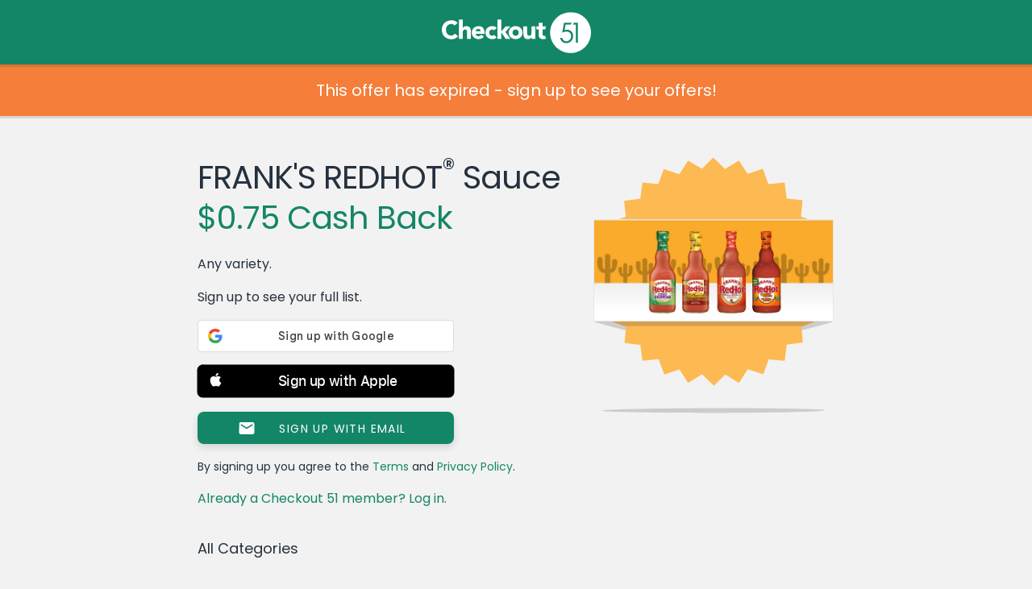

--- FILE ---
content_type: text/html; charset=UTF-8
request_url: https://www.checkout51.com/offer/FRANK%27S-REDHOT%C2%AE-Sauce-coupon6507
body_size: 28947
content:
<!DOCTYPE html>
<html class=" theme-reskin" lang="en" ng-app="checkoutApp" ng-cloak>
	<head>
		<title>FRANK'S REDHOT® Sauce coupon 6507 - Checkout 51</title>
					<meta charset="utf-8">
<link rel="icon" href="/shared/assets/img/themes/reskin/favicon.ico" type="image/x-icon"/>
<link rel="shortcut icon" href="/shared/assets/img/themes/reskin/favicon.ico" type="image/x-icon"/>
    <meta name="description" content="Any variety. - 6507">
   <meta name="viewport" content="initial-scale=1.0,width=device-width" />
<meta http-equiv="X-UA-Compatible" content="IE=edge">
					<meta name="twitter:card" content="app">
<meta name="twitter:app:id:iphone" content="id577333970">
<meta name="twitter:app:id:ipad" content="id577333970">
<meta name="twitter:app:id:googleplay" content="com.c51">
<meta name="twitter:app:country" content="ca">
	<meta name="twitter:description" content="Checkout 51 is the easiest way to save money on groceries from the brands you love! Redeem exclusive offers and deals when you go shopping every week, and we'll send you cash back.">

					<link rel="image_src" href="https://checkout51-productimages.s3-us-west-2.amazonaws.com/public/production/1559/6507_1429904342" />

<meta property="og:site_name" content="Checkout 51">
<meta property="og:type" content="cfiftyone:offer">
	<meta property="og:title" content="$0.75 Cash Back - FRANK'S REDHOT® Sauce">
<meta property="og:image" content="https://checkout51-productimages.s3-us-west-2.amazonaws.com/public/production/1559/6507_1429904342">
	<meta property="og:url" content="https://www.checkout51.com/offers/6507?t=03750f9dadde6c7087f7f80701c37c04">
<meta property="og:description" content="Checkout 51 is the easiest way to save money on groceries from the brands you love!">

					<link type="text/css" rel="stylesheet" href="/shared/assets/css/theme.css" />
<link type="text/css" rel="stylesheet" href="/shared/assets/css/layout.css" />
<link type="text/css" rel="stylesheet" href="/shared/assets/css/container.css" />
<link type="text/css" rel="stylesheet" href="/shared/assets/css/typography.css" />
<link type="text/css" rel="stylesheet" href="/shared/assets/css/forms.css" />
<link type="text/css" rel="stylesheet" href="/shared/assets/css/header.css" />
<link type="text/css" rel="stylesheet" href="/shared/assets/css/notifications.css"/>
<link type="text/css" rel="stylesheet" href="/shared/assets/css/footer.css" />
<link type="text/css" rel="stylesheet" href="/shared/assets/css/drop.css" />
<link type="text/css" rel="stylesheet" href="/shared/assets/css/app-icons.css" />
<link type="text/css" rel="stylesheet" href="/shared/assets/css/mediaqueries.css" />
<link type="text/css" rel="stylesheet" href="/shared/assets/css/fonts.css" />
<link type="text/css" rel="stylesheet" href="/shared/assets/css/seperator.css" />
<link rel="stylesheet" href="//code.jquery.com/ui/1.11.4/themes/smoothness/jquery-ui.css">

<link type="text/css" rel="stylesheet" href="/shared/assets/css/third-party/bootstrap/bootstrap.min.css"/>
<link type="text/css" rel="stylesheet" href="/shared/assets/css/third-party/bootstrap/bootstrap.custom.css"/>




	<link type="text/css" rel="stylesheet" href="/assets/css/views/offer.css" />
        					<script type="text/javascript" src="//cdnjs.cloudflare.com/ajax/libs/jquery/3.7.1/jquery.min.js"></script>
<script src="https://code.jquery.com/jquery-migrate-3.5.2.min.js"></script>
<script src="https://cdnjs.cloudflare.com/ajax/libs/jquery.hoverintent/1.10.2/jquery.hoverIntent.min.js"
        integrity="sha512-sw+oNcbTS/A0W2RCoTKChyNVw/OClp76mxn3yaOZiDaxpGMXFIWrZC6BlgtieaWp2oh2asgj44TJd1f4Lz2C8Q=="
        crossorigin="anonymous" referrerpolicy="no-referrer"></script>
<script type="text/javascript" src="//cdnjs.cloudflare.com/ajax/libs/html5shiv/r29/html5.min.js"></script>
<script type="text/javascript" src="//cdnjs.cloudflare.com/ajax/libs/modernizr/2.6.2/modernizr.min.js"></script>
<script type="text/javascript" src="//cdnjs.cloudflare.com/ajax/libs/underscore.js/1.5.2/underscore-min.js"></script>
<script type="text/javascript" src="//cdnjs.cloudflare.com/ajax/libs/moment.js/2.2.1/moment.min.js"></script>
<script type="text/javascript" src="//cdnjs.cloudflare.com/ajax/libs/Cookies.js/0.3.1/cookies.min.js"></script>
<script type="text/javascript" src="/shared/assets/js/drop.js"></script>
<script type="text/javascript" src="/shared/assets/js/header.js"></script>
<script type="text/javascript" src="/shared/assets/js/notifications.js"></script>
	<script type="text/javascript" src="/shared/assets/js/c51-protocol.js"></script>
<script type="text/javascript" src="/shared/assets/js/snap-to-footer.js"></script>
<script type="text/javascript" src="/assets/js/Function.prototype.bind.js"></script>

<script
    src="https://code.jquery.com/ui/1.14.1/jquery-ui.min.js"
    integrity="sha256-AlTido85uXPlSyyaZNsjJXeCs07eSv3r43kyCVc8ChI="
    crossorigin="anonymous">
</script>

<script>
    C51.data.BRANCH_KEY = "key_live_loslNUuyCwAXWKQcgg0Hxlmorrasq6Yx";
</script>
<script type="text/javascript" src="/shared/assets/js/branch.js"></script>

<script type="text/javascript" src="/shared/assets/js/third-party/bootstrap/bootstrap.min.js"></script>





	<script type="text/javascript" src="/assets/js/views/offer.js"></script>
    <script async src="https://www.googletagmanager.com/gtag/js?id=G-8J9F7ECP4L"></script>

    <script>
        window.dataLayer = window.dataLayer || [];
        function gtag(){dataLayer.push(arguments);}
        gtag('js', new Date());

        gtag('config', 'G-8J9F7ECP4L');
    </script>
<script type="text/javascript">

    // Async loader
    

        var appboyBaseUrl = {baseUrl: 'https://clair.iad-03.braze.com/api/v3'};

        +function(a,p,P,b,y){appboy={};appboyQueue=[];for(var s="initialize destroy getDeviceId toggleAppboyLogging setLogger openSession changeUser requestImmediateDataFlush requestFeedRefresh subscribeToFeedUpdates logCardImpressions logCardClick logFeedDisplayed requestInAppMessageRefresh logInAppMessageImpression logInAppMessageClick logInAppMessageButtonClick logInAppMessageHtmlClick subscribeToNewInAppMessages removeSubscription removeAllSubscriptions logCustomEvent logPurchase isPushSupported isPushBlocked isPushGranted isPushPermissionGranted registerAppboyPushMessages unregisterAppboyPushMessages submitFeedback trackLocation stopWebTracking resumeWebTracking ab ab.User ab.User.Genders ab.User.NotificationSubscriptionTypes ab.User.prototype.getUserId ab.User.prototype.setFirstName ab.User.prototype.setLastName ab.User.prototype.setEmail ab.User.prototype.setGender ab.User.prototype.setDateOfBirth ab.User.prototype.setCountry ab.User.prototype.setHomeCity ab.User.prototype.setLanguage ab.User.prototype.setEmailNotificationSubscriptionType ab.User.prototype.setPushNotificationSubscriptionType ab.User.prototype.setPhoneNumber ab.User.prototype.setAvatarImageUrl ab.User.prototype.setLastKnownLocation ab.User.prototype.setUserAttribute ab.User.prototype.setCustomUserAttribute ab.User.prototype.addToCustomAttributeArray ab.User.prototype.removeFromCustomAttributeArray ab.User.prototype.incrementCustomUserAttribute ab.User.prototype.addAlias ab.InAppMessage ab.InAppMessage.SlideFrom ab.InAppMessage.ClickAction ab.InAppMessage.DismissType ab.InAppMessage.OpenTarget ab.InAppMessage.ImageStyle ab.InAppMessage.TextAlignment ab.InAppMessage.Orientation ab.InAppMessage.CropType ab.InAppMessage.prototype.subscribeToClickedEvent ab.InAppMessage.prototype.subscribeToDismissedEvent ab.InAppMessage.prototype.removeSubscription ab.InAppMessage.prototype.removeAllSubscriptions ab.InAppMessage.Button ab.InAppMessage.Button.prototype.subscribeToClickedEvent ab.InAppMessage.Button.prototype.removeSubscription ab.InAppMessage.Button.prototype.removeAllSubscriptions ab.SlideUpMessage ab.ModalMessage ab.FullScreenMessage ab.HtmlMessage ab.ControlMessage ab.Feed ab.Feed.prototype.getUnreadCardCount ab.Card ab.ClassicCard ab.CaptionedImage ab.Banner ab.WindowUtils display display.automaticallyShowNewInAppMessages display.showInAppMessage display.showFeed display.destroyFeed display.toggleFeed sharedLib".split(" "),i=0;i<s.length;i++){for(var m=s[i],k=appboy,l=m.split("."),j=0;j<l.length-1;j++)k=k[l[j]];k[l[j]]=(new Function("return function "+m.replace(/\./g,"_")+"(){appboyQueue.push(arguments)}"))()}appboy.getUser=function(){return new appboy.ab.User};appboy.getCachedFeed=function(){return new appboy.ab.Feed};(y=p.createElement(P)).type='text/javascript';y.src='https://js.appboycdn.com/web-sdk/2.0/appboy.min.js';y.async=1;(b=p.getElementsByTagName(P)[0]).parentNode.insertBefore(y,b)}(window,document,'script');

    

    if ( typeof appboy !== 'undefined' ) {

        appboy.initialize('025929df-b11c-4339-9137-eff1c1080ef8', appboyBaseUrl);

        //appboy.display.automaticallyShowNewInAppMessages();
        //appboy.toggleAppboyLogging();

        
        appboy.openSession();

        window.appboy = appboy;

    }

</script>
<style id="antiClickjack">
	body {
		display: none !important;
	}
</style>

<script>
	if (self === top
		|| self.location.origin === top.location.origin
		|| self.location.origin === "https://admin.checkout51.com"
    )
	{
		var antiClickjack = document.getElementById("antiClickjack");
		antiClickjack.parentNode.removeChild(antiClickjack);
	}
	else {
		top.location = self.location;
	}
</script>
			</head>
        <body class="offer">
			<script type="text/javascript">
	C51 = window.C51 || {};
	C51.data = C51.data || {};
	C51.data.country_cookie_key = 'c51_production_country';
</script>


	<header>
	Checkout 51
		
</header>
	    	<div class="main">
        			<div class="header-push"></div>
        		<script>
    window.C51 = window.C51 || {};
    C51.data = C51.data || {};
    C51.data.share = null
    C51.data.title = "FRANK'S REDHOT\u00ae Sauce coupon 6507 - Checkout 51"
    C51.data.offer = {"offer_id":"6507","groupname":null,"description":"Any variety.","image_url":"https:\/\/checkout51-productimages.s3-us-west-2.amazonaws.com\/public\/production\/1559\/6507_1429904342","regular_price":"0.00","cash_back":"0.75","upgradable":false,"upgradable_cash_back":null,"upgraded":false,"name":"FRANK'S REDHOT\u00ae Sauce","details":"\t\t\t<!DOCTYPE html>\n\t\t\t<html>\n\t\t\t<head>\n\t\t\t<meta charset=\"UTF-8\">\n\t\t\t<title>Offer<\/title>\n\t\t\t<base target=\"_blank\">\n\t\t\t<style>\n\t\t\t    \t\t            {literal}#vid {\r\n    vertical-align: middle;\r\n    z-index: 1000;\r\n    height:210px;\r\n}\r\n\r\n#vid h2 {\r\n    top: 0%;\r\n    text-align: left;\r\n    padding-left: 16px;\r\n    border: none;\r\n}\r\n\r\n.offer {\r\n    padding-bottom: 0.625em;\r\n}\r\n\r\n.web .offer h2 {\r\n    margin-top: 0;\r\n}\r\n\r\n.web .offer {\r\n    padding-bottom: 0.5em !important;\r\n}\r\n\r\n.video-wrapper {\r\n    padding-bottom: 0 !important;\r\n}\r\n\r\n.video-label {\r\n    color:#fff;\r\n    background-color: rgba(50,53,50,0.75);\r\n    line-height:2.25em;\r\n    white-space:nowrap;\r\n    overflow:hidden;\r\n    text-overflow:ellipsis;\r\n    padding-right:1.25em;\r\n}{\/literal}\n\t\t        \t\t            {literal}\t\t\t\r\n#vid {\r\n\tbackground-position: center center; \r\n\tbackground-size:100% 100%; \r\n\tbackground-image:url(data:image\/png;base64,iVBORw0KGgoAAAANSUhEUgAAAoAAAAEOCAYAAAAZn6YWAAAAGXRFWHRTb2Z0d2FyZQBBZG9iZSBJbWFnZVJlYWR5ccllPAAANHVJREFUeNrs3Qu8VWWd\/\/HfAwdCbio3RfAyCaSiMGkhUlNesP+oaYr8m65T81LnlZemf4laEzU1mWMCM\/+pxppGu4xaapZ4QeevJtQoIl5ShGwAG0QQBUTuEOfy\/J9ns885az3r9zxrHQaVc87n\/Wq1z1l777X3Xs\/ah6\/[base64]\/itkPcNrx+O8ht+2e2nvW\/fX3rT9vutia3NbttU2bb4LaX3bamfvvf7nxu7mbnky8R0FX\/feALDhAAO2k4OdDdHOe2cW4b47ZRbhv2Br\/sWrctd9tSty1y23PuHL9OAARAAARAAHxjwoivsXu32ya57XjZXdO3L\/hvtz3ttvlue8Kd8+0EQAAEQAAEwD0PIL5J9xS3faAe+nrt42+5sR4GH3DbPHf+NxEAARAAARAAy0OHD3nvd9s5bpsgnbevsu9XuNBtd7vtN64sdhEAARAAARAA82FjhLv53247U3YP3Oiw5uZmWbNmjax59RV5bf16eXXdWnn9tQ2ydevW2rZ56xZpbmyS5pZm2bFzp\/iz06dPH+nZo6c09GqQAf0HSL\/+\/d1tfxk0eJAMGzJMhgwdIgcfdLAMHz5cevbsuacfzw8ouc9tP3dlspoACIAACKBbB0D3N8gP4vi47G7q7dGB58nq1avlv5YtlWXLl8nKlSvlZfd7U1OT+L9q\/pO33uaelz0\/wX6j3LZqaGiQESNGyGGHHSajR42WMaPH1H7v4Dlucdtct93inreIAAiAAAigWwVA97fnne7mYtndt6+SjRs3yrPPLZJFixbJkiWLa7V62aCmBT6\/x4oN9hQDoX6mTPCI\/HH69+8vx449TsaNc9tx4+SAAw7oyCnwfQW\/58rotwRAAARAAF06ALq\/OcfWg9+JVR6\/fsNr8sQTT8jjjy+Q5S8sl\/BPllGCnFabp0U7CYJgLBjGjmPq4XL3ebYy6shRMnHCRHn3hHfL4EGDq54S30\/weneMxQRAAARAAF0qALq\/NUPczaVu+6DEKtzqGhsb5amnn5J58+bJkueXiG2xSk1fPXzFXq\/kRcJQZ4KaQlPheWH9YNtzexgZe\/RYOfn9J8sJJ5wgvXqVDl72h5njtu+6MltPAARAAATQqQOg+xvjR058wm0XSPvqGyrfxPvAQw\/I3HlzZcvmLbl0JJKu7Us91iSeU9ZPUH\/d3UexhZ+Lx+s\/oL+cesqp8oHJH6jSROznELzRbTe7smsmAAIgAALodAHQ\/X05xt1Ml90rdUSteWWNzLl3jjzy2CPS1NgUDWYSCW2p0Fc13KWOI4nHSPSx7TWKPiQ29Oop7z3pvXLWWWfVRhSX8CuNXO3K73cEQAAEQACdIgC6vyt+7r7PuO2TsnvtXZWfpmX27Dvl0UfnS0tLczTcGUkN1mi\/t6xmsKxJWCKPKQujUuE9t\/7co0cPec+kSTLl3CkybFhy5Tp\/Qm5y2\/ddOTYRAAEQAAHsswHQ\/U05zN1c7bZjYo\/Ztm2bzL57tjz44IPS2NSUnI6lLIyV1dK135+tkYs9PzVkxKpTyGSPn32u1sycfX5Dz57ygdM\/IOd+6Fzp169f6pT6WsDprixXEgABEAAB7HMB0P098ZM4f8lt+2n3t7S0yK\/mPiy\/+OUdsnXL1mjYS\/1eVpNX9TGVPk\/lcJkfmCJS3hzd+rvvIzh1ytRaP0FfOxixw23\/4MrzPgIgAAIggH0iANabfL\/gtg\/HHrNq9Sq54Yc3yvJly\/Y4qKWDYKz2Ll5LVzxOfkCHVAylWjBsO\/\/WJsNk6+PHjB4tF\/zVBTJy5MjUKbjNbf\/0ZjUJ8+8DQAAEQACMhYQD3c1Mt43X7ve1fnfde7fcNXt2obk37L8XxjNTMZBV7e8Xmyg69hpaUDOJENnxqWfyz\/Grjfgm4XPOPidVG\/is265wZbuBAAiAAAjgTQ+A7u\/H4e7mn92mVlutW79Orv\/+9bJ06bJKAzvC2rjiPH\/xfnaV33PwmunH6ANMUseyyrs1paEyqA0cM1ou+cwlMnTI0NhbXOW2z7nyfZEACIAACOBNC4D1pdxmuW2gdv\/CJxbKD274gezcsbNDffhiC691pGatasAT9fHtwbPseB0dWVy23nD2k\/fZr4\/89YV\/LRPePSF2+M1uu\/yNXEqOfx8AAiAAAmA2GExyN9e5rU94n2\/yvfX22+S+++fUur+FI3Fj\/fRiAS3W5KqFslRtW+zV9aZjo76TKiuFxN5H1Wbs3K374awzzpK\/+PBfxJqEd7rtSlfO8wmAAAiAAN6wAOj+Zpzibq5xW2F9Mz+9y3e++x1ZvGSJaE21VZpf9zQwxcJedgqY9BJuxZq\/KnP\/la1B3JHBJLEAe+zYY+Wzl302Nl1Mo9v+1pX1XAIgAAIggL0eAOvh71pRJndev369zJw1szbaVwtK6aCXXzUjDGtSIQjqMSw9H5+p\/Lj4a0sHQm0q6FrJjxoOH3PoiJEy7fJpMmTIEO0wLW67am+HQP59AAiAALp5AKw3+\/o+f4WavxUvrpDrZs6QzZs2RcNNGM8kCG3psJce\/JE+fscmjy6+s7KwWR7sUgGxSnN2688D999frpx2hRxx+BHaoXxN4OV7szmYfx8AAiCAbhwA3d+JE2T3aN9Cn7\/ly5fXwt\/27dvU8NPR6VNSNWxlTcDaoIsw0MUeV7WJulofwpLzKVXnJSy+3359+8kVLgSOGjVKO7TvE\/g3rtyfJgACIAACBMD\/SQg41N38RJTRvr\/\/\/e9l5j\/OlJ07d+ZiWrovnF5zlloD2HQgLCb719WbWFM1iPr0M\/EQFzuWKEGxrEY0XVPZ\/qg+ffrItC9Mk6OOOkp7KT86+FPus75EAAQQ04NTACARAPwkz9\/Wwp+v+Zv5T+3hz4rklkGLB6Py8BfGxFhfu7IxxeFjW8Nf+rVtsrk2DJr595CPaybyWFPh\/YryvlpfaefOP9bOvS8DhS+rb9fLDgAIgAA6FP58Xz\/f5+\/Q8L6VL62U62ZeJzt3\/DEX0GLNqEbStWSp\/ngm+RiTu98oQS39SrF7jFSp+yp+Vlt4D\/rqJnqAtInzkP9ctja\/[base64]\/TqO\/fyKbNm2tlsr0WyAum1MsSAAiAAJLh7zB3c1W436\/w8e3vfFtWvbRKjS82iDW1n4wJApwNYpcUolgYeNoHZhSlauD0SKU1q9rI+zLJZelsIthK5vnFYGjb7rPBu4jXXOrhsJUvE182vowUV9XLFAAIgADU8Of7jH3TbfuF9912+221FT6ygz2KYSQ\/AlhsrKZMaxQ1iT5wtvC84mAMk6txy76P1ITNRmJ972xyhQ4j8YEerWci+97C0BnvE2mifQIl+HzZ97h4yWK59fZbtWL1ZXk1\/QEBEAABxPy1244Ody5Y+LjMuX9OW+DID2So\/7+J9+8Lg45V++7ZXF\/CcHoUq0Qim4xx+aCmBS0RvTlXCkHSlH4m7bOHNXxqLWn0iKYQMkXitYTeffffVysrxTH1sgUAAiCATOyw1ge\/T4X7161fJzfc+G+1XKIHMdt6ACUM2ULAygYfrd9cbLBFvHlYJFzOLR\/4TBA+Rbk3fnyjPFYK8Te\/vxDuTL7fX6w2MdZcLqIPgrFKdvRl5ctM8al6GQMAARBALfz5tX2\/Ev5N8H3Krv\/+92pTjsSmRdEHRpjoVC8m8rxY2DGRyKVEUKWmrBiTtGZhkXQNoFVfL35GCqHS2uQglrJpZ7QQHAuBO1xZXf\/967X+gL5sv1IvawAEQACQT7htTLjz7rvvlmVLlyanPNEnRLaJqVuKwUYKwS0ZV0uPG3ts2cTRxc9mkoNVbDLU6cfUBoZkm7+1Y8VqSmO\/[base64]\/Gtb9++cuopp8oJJ5wgIw4ZUVsLd\/PmzbJixQp54skn5NHHHpVG916LgcoWwpxJhFaT60vYHutinzH8TPF1fG3pc4vnptpaJrHP5MvuhhtvkK9O\/6r06JH7b31f1p9123QufaD7Miz2DXThL3hJDZn7\/vvRoT8JM8RDv\/qV\/PgnP1JDRmyN37A2LBsNU+vfxl6j9Zh\/9r73ycf+4qMyYMCA6HM3vL5BfnbbrfLYY\/Pbx6SIvjRdfD7BsBG748FLC4pS8ro2ER5j5y1\/f\/4ch8\/59Kc+LZNPm6wd4tPu+lhScn3wJQIIgAC6YAD8rruZmN23bds2mXbVNNm8eUsupLRPjmwL+\/UQmA57knhO689TzptS26pavny53HTLTfLCCy\/kIlaVEbQmEXRjtaASCXBS4ZykalDjr9f+zvNBO35uBwwcIDO\/NVP69esXnq4F7vq4jAAIdE\/0AQS6KfeP+zvD8OfdOfvOWvhLNdWmlkGrEhli89tlf37PpPd0KPx5o0aNkr\/7yt\/JhRdcKPsfcEAt+mlLqYXvoSyASUn4037WXi+2xJxItdrA8PNoZzt8XV+WvkwVE901cDzfBIAACKB7uTjcsXbdWnngoQcja+bqQS5cLi22pm7ZNDLZ6OL7\/P3lJ\/9yz\/6o9eghJ7\/\/ZJl13Uw5+8wPSq+GBvV9SgcCXnHa62LYio0MDqeRSQ1yiTVThyE2FTyLZWTkQVemvmwVn+FrABAAAXQT1trj3E2h9mf2XbOlpbk5GVJsSQjUwpEowbDYRNq+973vfa\/WZNkhfqDIRz7yEbn2mmvlhONPqNSHsdikna7bDAe6tI\/41faX1\/rFpn2pWsNqcuOq25\/R3Nwiv7zzl9pTjq9fCwAIgAC6gY+HO9a8skb+85FHCqEjNuVLlebNcK0Oq4QhLTwe\/8691zJ58MEHy+f\/z+flimlX1EYQx0fqFmOUzY0N1sNvMZzZDq09rIe2\/OvF5gKMhVRt1ZNH58+vlbHik3wdAAIggC7OWnuouzk13H\/vvfeKzaweoa2bG5sMOhaQwnn0yoJk62NHjhi51z\/3+HHj5ZpvXiOf+Pgnak3MNvpZ9AbYWM2hVAhpooTd2LrIWjNwfD7A\/Ctaia8U4svWl7Hi5Po1AYAACKALOz\/87m\/cuFEenf9oKjYqwS1fcxXr+6cFqeJR8wFz4MCBb8gH79mzp\/z5\/\/pzmTVjlpx+2unSo4f+GVIhVRJBLRYUUyOCY\/0tTWJffo3ifIQ0iffmy9iXtfLvwPl8LQACIIAuylrby92cFe5\/6KGHpLGpKRdYUvPmtcaOsF6wrGk3FoKyo1v9bTBx8V7n5xT89Kc+Jd\/42jfkqKOPSk7hEu8DaQqfSw+D+grF6XgtaqSzUm01kNjIZ1\/GvqwVZ9WvDQAEQABd0MluOzC7o8mFgl\/NezgXyvSRpvnwYoJ7U\/3etPASC4amdHm3veeII46Q6V+aLp+97LMyePDgtsCWWuUjtrqHVSOhJCOkNgAkdwRjcvE4VtMaC59aDeuv5v2qVuYBf02cwtcDIAAC6JrODnc8+eSTsmXz5mhwC4dx2EhgKR\/sEIZLoz72rZh8+MQJJ8qMb82QqVOnSu\/eekWYDd67DcJxtjbURkJjbNqXYrxuOxnRaWlSNau5x5h8SWzZvKVW5ooP8vUACIAAuhgXrPZ3NxPC\/fN+\/[base64]\/[base64]\/J6V+JJ3Nij7wPH1awUAARBAF\/Aut\/XO7nj99ddl+R+W5+JXdgBGbLJiLVzE17II91p1+bT4M\/cNflm6j3\/047Vl5caPG6eH7OTnjo9utsnoG\/YwjL2SqME0VRa+7P01EOhdv1YAEAABdAGTwh2LlyyuZYnsKFZ9mTR9ZKsW2mzQ1ywc9GClvP+c3YdPol9W7sppV9aWlRt+yPBK77ntHFirDpqJn\/f2I8cGyMRqArVwWmjWdz8sem5RpWsFAAEQQOdUqNV5+pnfKvEuHy60GqdUYDOi910LHxfr7yayb9cEtvLLyv3D1f8gH\/vox2rLypn2RvTK5yYW2LRl36oGzeK5L9bNZl\/zmUXPaod6N18XgAAIoJOz1h7gbg4P9snvliypFCwkEs6MEjKy91VdKq2syXJf5fsDnnnGmbVl5d7\/vveJ6VEcIxybtsVIfH1fbVqcWLAsr\/mzah\/BVv4aaMms\/1x3mLs+DuSbAxAAAXRu48KMsHr1atm2bVtyJQm96VerL8xPT5Ktcwr7+pmSENSRMLqv8MvKXXThRbVl5d4x5h1tsatsubZUqLaJZ2Sb5qusXZyfRzA\/F6G\/Bl5++WXt6eP42gAEQACd2\/hwx9JlS9XQkG+WtdERrSJSCH3Fvmy2wlx5+dc2nfgk15aV+\/J0ueTiS2TI4MGFc1S2jq8owbg1bsfOb7gqi8kE7+JIbX0l4\/9a+l+x\/2gAQAAE0ImNLgTA5csKgStVY2UyYSScKiYVZPxjbTRg5lcW7gyjgcv4kb6TTppUmzbmvA+d27asXPZTas2xZYNjtBrWeG2qXn+YD+7tNbnL3LVQ5ZoBQAAE0LmMCne89OLK6NqxqQDWOlWMyTTvmsK6uJlwaG2hRssEk8JkJ4S2XeSE+2Xlpp4\/VWZcO0MmnjgxiFz50FY2GEQy5zhVIytByCxbiK\/1uStXvlTpmgFAAATQSdTX\/x2W3dfc3Cyr16zOBRFJBBB9lQmbi3Gx6U30iGILgTPdF7Hzqi0rd+ll8uUvfVkOyywrF1s5Jd4X0pbWjFoprq5iS8vVyMvuWmhqagofNsxdOwP5BgEEQACd0+HhjjVr1khTY1P9n\/\/yBlejhjq9f1t8quNiM6aNHLcrOvroo+Xqr39DPv3pv5L+A\/qrQTk1OCQ1CjhVTqlA3Rrk\/bXgrwnF2\/n6AARAAJ3TIeGOV159JVjRtjjKtGx+Pm1i5zBshMHQVAg8tgsXhF9WbvKpp8ms62bJGX9+Ru331sba1AAZ7ZyGzbzheRaJLxOnhcpXX31Ve8sj+foABEAAndOIcMer69Yqka8YxtKPqD6\/X1ntXleYE7AjasvKfezjcs03r5Fx447LjJbWV1zRawZtdACJFgbjx9n92LXr11b6jwcABEAAnUPhH\/HX1q2PrsRhJTbZc\/m0L8Wfi3MGmmCRM+192G5SMCNHjKwtK3f5578gQ4cNbQuCpkLgjq0wIhLvX5gK4OvdNaE4mK8PQAAE0DkdEO7Y8PqGQoDTavzCwFFWK9j2nLapX6wSWup7jMm9h64wD+CeOv6dx9eWlTupPlo4G+psIojny8aooc8mwmR2\/2vumlDsz9cHIAAC6JwKS3pt3bY1Gg70OePCyYZNcnRpbarAzL7sqhVtz7N6nZTtpoXUp08fufSSS+Wkk07Knc\/Y6Op8eE+t41IM2FqT8datWytdOwAIgAA6h0ItzpZNW0pGiRbXsc2HhnBKknDCF6sEOlsIktl7tIEN3Y2fRPqCv7qg1hysBeIqk3ZbKRsZbNTaxS2bN1e6dgAQAAF0DgPCHb4GUCIhIdtMG9YYZeNdfnSpLfTn01f\/yAfFcAJqm28k7pZ8TeCUc6cEoU0PfdlwHZ\/M2wTloJ\/dSA1gf74+AAEQQOfUO9yxq3FXdPBHOJAjP2efLUzpEoaOMIBYJeDF5hLs6tPAVHXihBOl99vepg7uiDXRxxWXhdPWdG5satSe\/DZKAyAAAugi33HbEuv5Vz7wwyTu01agTTXnmsjxTTcvML+M3Kgjj4yev9gScPpoaqMG+jAItrRY\/n0ACIAAupC+4Y4dO3dmauryUSA\/2EOvLQoHgqSGc9hEYIkFTWoBRQYdOEhdaSUWAuNrCdtKAXKnuyaqXDsACIAAOqlwEmhtyIaJBr9YsDDREFKlRq9KUOye5WSiNaVlZRubW9GUXhMACIAAOrvt4Y639elTCFwmUpeUCmb5Z+Tr8cqWNov1baP2b7f1G9a3DdoIB92Eo3itEsDD\/oKpmkJbvyaqXDsACIAAOoeWwpe+h1arVGzQja34oT1LJDtERGOigc8q+7uzP\/7xj\/KHF\/4QBLjixDupQTM2cu7D+tvWEvPXRJVrBwABEEDnsCvc0btX72RgMJHQIMEE0PpQkuLQg9aarNSkxrFjdkcLHl8gu3btyp3H2PQtYZ2rPseiNmFM\/vm9GnqpWZTSAAiAADqnLeGO\/v36q6EvrM0zEs4LWAwPWk2eFi2zzZap9X67ew2gH4zxy9l3Rs9plYCsr9FsgigfXBP91Sn\/tvL1AQiAADqnTeGOAfsPKIQAK+kpXooBzZTuDyeDjjUn2w4GnK6qpaVFbvzRjbJ+\/Xr1\/MTmStRGa7fWvJqgBLQVWLyBAwdWunYAdB0NnAKgS3s93NFaA6gFuFpMMKaeDKwaEHf\/btUAma05NBXCZRhSumsNoK\/5+9cbfiALFy4sBDttJHay\/Oo\/hbFPK5vW5\/TTawBf5+sDEAABdE4bwx1+jrl8vMtOOeL22uy8gMXVO0LhCNUwvMR+zj\/SqgGxO3jyySfllp\/dImvXras48XP7uiraiitaMAz35Zf5M23XRIAaQIAACKCTejncMXjoEMnWuMWHCFhlObhisAibIK0SOUwwx2D74223DH3eqtWr5OZbbpbFi5dIrPbTZMJe9pyJVJ9f0UTKLHv8obVrouAVvj4AARBA57Qm3HHQ0GGF8JevZcoP\/6jtMy4q2HgPPaOEFokES5M5pq9tDGsIu7pt27bJ7b\/4ucx9+OFav79UaNNq+kRiI7C1sowdN\/\/oYUOGVfqPBwAEQACdw6pCABx2UCIQiOTH\/rbuijXRmnrfsmyzZPGxaj82axN9Arue5uZmmTt3rtxx5x2yZctWpd+e2f2\/DgTt9r6Y7aE7v5yfifbXlMx9Bx10UKVrBwABEEDnsDLcccghh0hDrwZpbGxS+5G1Bodis6TJhTuR\/AADkfKBH6at0bf991RTc1fx\/PPPy0233CQrV77U9vmL\/SJtLWfH+vEVm+CtuvaKFb25Nxb0\/bUwfPhw7QH\/zdcHIAAC6ISMMRuttWvdj21tfD179pQRw0fIiytXSrZ5Nh\/CbLS5UCIBJRVasqNTtd\/TQaXz8lO6+H5+Tz71ZP5z1pu\/tWAXqxU1Su9JEw187fWAVuJL7fn9\/lpoaCj8U7DWXTubrGVqboAACKCzWp4NgN6hhx3qAuCLkf5iJpgxLgxxZXMGFpsjY1O9aM\/vCkHQT+tyz733yH3\/cZ807moMalelHv5iQ2b0s2ly8dyqI66zEdskzm92\/0h3LUSuGQAEQACd2DK3TcruGD1qtPznI49EwkfYzCuSn3qkbDpiG1nfN9Y30Eh8sbPOxdeYPbbgMbn1tltlw4YNicEt+ZCsHis4h9lgl1o+z+Qa8q0S7fPl4K+FyDUDgAAIoBN7NtzxjjHvSNS0hTV12d9NIeDpMaQYZmI1UtKBaU32ZStWrJAf\/eTHsvyF5co4aCnEYFNyrlI1o7HpXfLRPRycI4Vy9I5y14JiEV8bgAAIoHN7LsxefiBI3379ZPu2bYVAkVrV1ygjTfMhRG\/+1Zor06Gw89i4caP8\/I6fy28e+Y3YlkztmjHS2odOG+RSfVWP4nNjTfDxMCii1dL2c9eAvxaUoiYAAgRAAJ2ZCyKvuyDiR3wc3rqvR48ecuzYY+XxhY8X\/uWXQjCzShCM1Ujla\/P0Eca774lNaNxZmoKbmprkgQcfkDvvulN2bN9RHKxRYY5DK\/Hm3NiqKemVVeJrMNtgwI3fjh07tnYtBFb6a4ZvDkAABND5PZENgN74ceNqATDbL8yoAUSfuiWMFbFhDUa05spULeO+75lnnpF\/v\/kmWbv21dznFCmuuRsf9KKPzY1P4WLr6zTbaC1hvAz1Wtdxx42LXSsACIAAuoD5bpua3eH\/8Te1NJBeh7c4JYxV98f7pOlLxWmjV\/f1eQD98m0\/\/dlPZdGiRer5CvvmpZtoW\/vopcJvcEasPjo7Faa1pmNT\/7\/x48bHrhUABEAAXYCfiG6X23q37jjwwANl1NtH1QYt5MNJOHAgHjj0OeuMOo9gLBDFJo3el\/jl22bfPVseeODB2ooeqZq3Kn0bs03m6Sbi2ACZ+MAcLRAW36uRI9\/+9to1ENhVv1YAEAABdHbGmO3W2mfcjxOy+yeeOLEtAIYRTxvYUW3ghj7diy0JSWYfnA7Gr9X769\/8Wm77+W2ydctWtTk1PiAjH6TLwq1VAlv+7GfvK661nJ1gWhtokw+Ctlb2iqf9tcI3BiAAAug6HgwD4IQTJ8gtt97ikk4YKrKhRl+tIxZsbCT8iEhyVQqRfasG0C\/fdvNPb5YVL77Y9tljwUyvwbPJfpFlP2dDpCkJi2332\/z8f7Hg3aOHcWV\/ovax5\/E1AQiAALqWuW67Kvu9H3TgIBl79FhZvGSxGur02qfyqUpsZsLibLOjTS79ZqP3vJn88m23\/vw2WbDgsdpbyk5509FpW8pGQ6dCdOtPsdeMP9eqS\/FlHXPUMTLYlX2gpX6NACAAAugq6usCL5RgVZCT339yWwCsttRbMfyETY\/hc7OTEGvBJTeFyluU\/3bt2iX3zLlX7p1zT235Nv0zaCFN359a5i52K5H+kxIJkBL5XRLB0zvl5FO0wy9018hrfFMAAiCArufeMAC+613vkv4D+tf6uEUDnpT0\/8vMeac9Vmsq1frL1eqv3uROgG3Lt91+m2x47bXM+483pYrotX1W0tO+aDWgNvj8xfNncjWq+fOl\/y7R9yC1svZlrribrwdAAATQNfkmPj\/Jb9vwz4aGBjntlNPkrrvvUgND5SAlsVqpTI\/A+uoYxX6A9i2p+PPLt938s5vl98\/\/Xq2xTPXxs4n9+nNSU7jYRHjU5v0Ll+MLB97EV2SZfMrkWpkHNgrNvwABEEDXZIxpdAFsjvvxE9n9p08+Xe69b440NzUlg522PzbhsQThpvaT1Sc9Tk1h8kbYsmVLbWSvH+Hrl29L19xFz2VbmE3VAqY+b9hHMlyD2YotWfbNiDbqWn+F3WF\/8uTJ2lu7118bfEOA7qMHpwDodn4h9XG\/rQ444ACZNGlScn67eL+1eNgJa8NMMIlJbNWQbfU1ivc2v3zbffffJ1+44nKZO29e29q9Vfo5hvMf2khbdTEIm+RjshHOBq9ogqjX9tqSX+tXW2HEKu\/Al7Ev60BL\/ZoAQAAE0FUZY14SZbqPc846O7cubGpFj3xALGvozAeWYl+24mjjl1a9tNc\/97OLnpUvT\/+y3PKzn8qO7dsTk1ybTKgyuYBVDLT6uSrO0qefR6ueN6s+Xw\/[base64]\/Kzp07C0fwfdiytZQp27dvl5t\/dot88W+\/KIuefbbt9VtXzLDKe8jvs+q6xUbCuQFN0Lydirmm8JMWFrVnh0vHiSQmhA7\/0LsyPf\/cKdpdT9evBQAEQADdxPfDHcOGDpPTT5vcFilSffXChlwtgJhChMyPDNaCi\/9506ZNcscv7tijD+VrCOf9ep5c8cUr5f7776\/VGtowmllbeH9huJNIwC1OCm2Vz5e\/x4hE46FVHmslXtNolNBXFqonuzIdNmxYpWsAQPfAKGCgmzLGPG2tXeB+zC0K62sBH33s0dq8gFoYCqNLfOLi\/KjWfJOnLRwpDIL\/8cB\/yMHDh8vkU0+r\/JmWL18uP\/r3H9emd9FGJmfn1jNqrC2GuNTSdXoPRv254cx94TQtIumJp8smoo7NUzigf385\/zy19s9P\/Pw03wSge6IGEOjevhdmiX79+snUKVMLwUyrkUoHE6uGk3A0q0hkChn3w49\/8iO56eab1ObgLL9823e\/9y\/ytW98TV6shz9JBqhizzlbsXZORIL4GO9\/F18DWO83aaLnwySnyIn1NfSmnj+1VqbK2\/sXLn+gG1cC2Dd72n0Ab94X3JRPr+z+BnzN3Xwwu883o3796r+v1ail1qqN7au+qm9xHjttibiBAwfKn733z+RPx\/+pHHzwwbVAs2XbVln54ovyxJNPyPzH5ktTY3O0NjIVVqvua3++KUzYUuVzhcevco7CWsviBNCp82Zk1Kgj5avTv6r1m5zjro2\/q3Bt8CUCCIAAumgA9J3DfIe7vtn9L61eJV\/56nQXrJqSQUkbKBELJlJyX7zGrPy1JRH8wmAq0vGJnyUT\/mKBK3tf7H2FYS613F5qST0pub9nQ4N88++vlpEjR4ZvYbvbprprYy0BEOi+aAIGCIk+CPww3H\/oiJFy7tnnFgJHGJiyI2BTU56kxrimRrPG+96lR75qrxg2lepNviZ3f9hMHJ8SxypNuEb9fGH\/P22OPyvpfoA2cj5anXfOuVr4835UJfwBIAAC6PpudtvScOc555wjo0aPLjSBGon3nysOeMhHFq0\/oN6UnK6Ts4UgZ6KP0fsEmkgNXXEmxCr978JgaZSBHrYk0IpyDos\/m9z0M9rxRrsy82Wn8GXMvH8ACIAAarWAfhHgqyVYIs73Hbv04ktkv\/36RAd3iBQHMGgjUm2FWBcbuRsPddm5\/eLBT29aLs7OV6xRjIfK2D6jHN+KPm9i6pgSPZ821xswfIe+rC5xZab0+\/Nle3W9rAEQAAGgFgJ\/527+Pdw\/dMhQueiCi\/zcyYXIFDZh2pJwYyPhUV8izRZiWnEUcnFuP60fYlnIyr53G4TEsJ9dqnlaq5XU5jnUQmPqWKn+lUEhyoWurHyZKX5SL2MAIAACyPlXtz0f7jxxwoly5hln5sa2an3htHVqsyEntqiZkfgceO0h00aXmZNEmAqnskmP3TVKvzyTWxdYCq9tCn0g21\/PJl4r\/ZnLPpf2Sc484wyZ6MpK4cv0B1zeAAiAAIqhxJhGdzPdbTvC+z7y4Y\/I2GPGqrV+erCz0eCSCkQdmxS5OLtfag1iE0zPon8GU\/gcxVU8wte10Xn\/UhNImwrnpHxOw92v4cvGl5HCl+X0etkCAAEQgBoCX3Q31xb+WPToIZ\/7m8\/JyENH5oKHiYQybRm58v5zxWhnkyHQloam7MAJbR69Ymi1aqjMN7vmG7Bjo4vTwddWOifpNUZ233+oKxNfNpF1kq+tlykAEAABJEPgHHdze7i\/b9++csXlV8rAgQMy8UeCwBdfTi1Wy2cl37Qcvz8ejrT+fjYIitmm3NjjU4EyHybzgVIiwbLqlDbhPqsE69p7N\/nGZV8W0z4\/[base64]\/ZFmY3M+de18Gf3L4EdrH82V2Of3+ABAAAexJCHzd3XzObVvD+0aNGiXTvjBN3lYLgdmgU2+ebF2GzphIM65JBkOTCHFaLVq89s4WnpN6nCSCX\/5+W7n\/ng3ehUmsNmJEW4Ekf78P3v7c+zJQ+LL6XL3sAED\/W8taj0CXDnB75Tju78S73M3\/9dkjvG\/58uUyY+YM2bZ9WxBhUnPYGbWvYHHi56pjiPVjaMezShPu\/2yNYKOGRxPcn5qcumzAS\/Z4vq\/fldOujIW\/nfXw99ReKne+RAABEEB3DYD1MDDJ3cxyW6\/wvhUrVsh1s2bI5k2b1GCl9dXLLpdWXtuWvi+MYsUA2P46psLxY7+nAmqVsJj6nLHXyP6+\/\/77yxWXXyFHHHGEdvhak70r8\/l7scz5EgEEQADdOQDWA8GpsnuKmEL3kXXr18msWbPkpdWrSkJfcSULUxKGyiZAzt5jlb6BpkJA017LJIOiXpsoEq\/dMxXfr\/b6I0eMlMsvvzy2yodf5u2Lrrwf3svlzZcIIAAC6O4BsB4KTnE314hSE7ht2zb5zne\/I4uXLK52LInXdu3t5uA9eQ+pUBqGvbKaxVjTd5XXO27ssXLZZZdJ\/379tY\/ga\/6+vLfDHwEQIAACIACGwcA3B18nSp\/AlpYWue3222TO\/XNq6aVskIaRfHOwHoTytW2xpuWykJZ6TlkYC6OoJMKp1gcwFTCjIdLtOOOMM+WjH\/5IbJJn3+fvyr3Z7EsABAiAAAiAqXBwvLuZ6baB2v0LFj4uN9z4b7Jzx05ltY\/q\/fEinyxoftX74qX6IKYeW7w\/PbBFKv4uFZ\/rf+uz39vkogsuqq3DHLHZbdNcGT\/9BpYxXyKAAAiAAFgICEe4m3922wjtft8v8PrvXS9Lly0r7ZNXLfgVw2I2VFZ9jqkQ\/sLXkGgYbD9KbKSvkY41FY8ePVou\/szFctDQYbGPsVp2j\/Zd8QaXL18igAAIgACohoRBsrsmcJx2f3Nzs9xz7z0y+67Z0tjUlBxdWwx02kALU5iBryMje1Mjem1mKboqA0Y68nqxsJcNiL0aGuTcc86Vs88+W3r27Bl7eb\/Ch6\/52\/AmlC1fIoAACIAAGA0KDe7mC277cOwxq1atkn\/74Q3ywvLlok3LUjZnoCkJX1IhlKXCmlQ4RmpEcaofY6KE2h4\/6shRcuEFF8rIkSNTT\/DrM\/+jK9emN6lc+RIBBEAABMDSwHCWu\/mSKINDPD9A5OG5D8sdv7xDtm7ZmgxZ4RQpqebVVLgqhrbUYBOJPj7Vhy8Mc1VGDLcGxv4D+svUKefLqaecGhvo4fnBHte48rzvTS5PvkQAARAAAbBSaDjc3VzttqNjj\/HTxdx592x56MEHpampqRACo8eWdLOtFgir9DUsbx4uhr3dr5sPhyLFQS6xOQEbevaU008\/Xc770HnSr1+\/1Is977bprixffAvKki8RQAAEQACsHBx8k\/Bn3PZJt0U7s61dt1Z+cecvZf78+bXawfhEzPFJl2Nhr2rTrXaMYtwrP2aVZmW\/z9fyveekSTLlvCkybNiw1FtpdttNbvv+m9XkSwAECIAACIB7I0Ac426mu21M6nFr1qyRe+bcI\/Mfmy+NjU1B+NNCnj63XtmcfjYSLEXSI4P3dIRy9jkNDQ0yceJE+dDZH5Lhw4eXPX2p26525fe7t7j8+BIBBEAABMA9ChG+BvATbrvAbX1Tj924caP8v4cekLlzH871EYwtDFc+yKPaoIzUEnV6E3K1gSl+n+\/j5\/v3nX7a6XLggQeWvZXtbvuh225yZde8D5QdXyKAAAiAAPg\/ChND3M2lbvuglFSoNTY2ylNPPSVz582V3\/3+d9LSYtVBIrFBF3s6+rcjfQFj6wLX9rsfjjl6rJx68ilywgknSK9evapk0Dlu+64rs\/X7UJnxJQIIgAAIgHslVBzrbi5x24Qqj39tw2vy+MKFsuDxBfKHP\/zBH6AQ4MqnbslP1lz1rNhEMJTwNdwvR779SJl44kSZMOFEGTxoUNVTstBt17uyWrwPlhVfIoAACIAAuFfDxTvdzcVuO77qc3wT8TPPPCPPPPesLFmyRHZs354Ma7lzEZl7UKTqiN+i\/fr2lWPHjpXxx42X8ePHV2nizfJLuH3PldFv9+Ey4ksEEAABEADfkJDhVxDxfQRPdluPqs\/zo4ZffvllWbpsqSxbvkxWrlwpq1avluZgWpmyVTuqrMvr9\/pBHCMOGSGHHX6YjB41WsaMHiOHHHJIau4+9W27bZ7bbnZls6gTlA1fIoAACIAA+IaGjUPdzVS3nem2A\/fkGH5OwVdeeaW2+XWI17ptw\/rXZOvWrbVt89Yt0tLUXFuSbteuP9ae07t3b+nV0Et6uoA3oH9\/6V\/fBg8ZLEOHDK1tBx98cG3zIXAPve42P4nzHa5MXupEZcKXCCAAAiAAvimho7e7eb\/bzpbd\/QQbOunp91WRvn\/fPW77tSuLXZ2wLPgSAQRAAATANz2A7O9uTnXb6W7zfQZ77eNvudFtvk\/fg2572J3\/TZ38\/PMlAgiAAAiAb2kY8XMIvtttk+q3h+0jb22l255w23x\/68759i50zvkSAQRAAATAfSqc+H6Cx7ltvOxeaWSU24a+wS+7zm3L3bbMbc+47Tl3jl\/[base64]\/L8AAIUvfWMANxwsAAAAASUVORK5CYII=), url(https:\/\/d2xkh9za9v22a1.cloudfront.net\/1430314056_4038171_ADMIN_UPLOAD), url(data:image\/jpeg;base64,\/9j\/4AAQSkZJRgABAQEASABIAAD\/\/gA+Q1JFQVRPUjogZ2QtanBlZyB2MS4wICh1c2luZyBJSkcgSlBFRyB2ODApLCBkZWZhdWx0IHF1YWxpdHkK\/9sAQwAIBgYHBgUIBwcHCQkICgwUDQwLCwwZEhMPFB0aHx4dGhwcICQuJyAiLCMcHCg3KSwwMTQ0NB8nOT04MjwuMzQy\/9sAQwEJCQkMCwwYDQ0YMiEcITIyMjIyMjIyMjIyMjIyMjIyMjIyMjIyMjIyMjIyMjIyMjIyMjIyMjIyMjIyMjIyMjIy\/8AAEQgAMgB4AwEiAAIRAQMRAf\/EAB8AAAEFAQEBAQEBAAAAAAAAAAABAgMEBQYHCAkKC\/\/[base64]\/j5+v\/EAB8BAAMBAQEBAQEBAQEAAAAAAAABAgMEBQYHCAkKC\/\/[base64]\/j5+v\/aAAwDAQACEQMRAD8A6TWdR+0WNtKsYYtn5c1k3mmR69HFpjRYmkHHov1ovJ7XSbKCWSbDkErG\/Yn1rY8JT+ZqCXDlXZ0J3AVWIlaPMTRj7xvaamn+C9HisIgok25cjuayrvxWAWdQPzrl\/Fd\/c3+veUrkRK2OKz7tBFHtDdK4Kcv5jplTOmm1o3aBg5OeMD1p0FxtgMkuQQcc1xltcPG3+sHXOK24rh54gHfI64rXmF7EzPGludR8q8iYGa2Gfciue1S\/fVrOF3VRJbKBkdWWuwm0pruF3ifaxUiuGsI3t76S2uhgqShz6GrJ\/unbeA\/E81vaSaSQrRyfMpPb1FcXqUb2Xim5jU7dsm4U2ymk03VMKcGN\/wBK0vGIVtUtb5R8s8YyR3IpfaD7I7xHrsevalYllKSxRiKTjg+9VdR8My218bBiFjuQGikPQ1m3JG9Zl6sAK761i\/4SrQ7aCSTbdWxHlse\/tRKJJy\/ibS5bKDTdEjwZo4ux\/iNXPAJ8TaRaaitu8bWcRPnwlgW98CqviCdJPFTpKzMsIEeR6gVkh7jSL+Y291Ipl54bqp9ajm5TTl5joPHF3a3NlpL2g2QEMdvoe9FZms4Oh6RkhmYOefrRVw2InudTctp15deZLewOP9ps1seGbuzttRRFvIWL5VVVuma8Syv\/[base64]\/6VgtLKiNay5G1sgelWYIvNjkx\/dqoxIGBt9sWPVa7PwbfWzwSu5IktUMmAeuBXHwLm1kX0FaujmOx8M6hdkjzpiIFGeeetEpcoRIZLSe9t7nWI33ESnevcA96z76SO5ijlnJBUbQVrd8PSJa3ccFwwME4KSL9axtdsW0y+urRuVU5X3HY1j8Rt8Ja1Tb\/wjujODn7w\/Wio4IpdTsdL0+H5pdxwPY0VrBxSMp7nR6n8NvsR\/dSqy+9ZX\/CISDjAr2PULIN8wlGzvmsq4tohDvOCM9quRhzHD6Lo17bMY47t4bcn5wp\/pXbNoc2pWdxHcSZTaPLHcYp1rJbKwURfL3x1NdVAUSydYAouGQ7N3b61PKpmkako7HzxqGNP1loWc5jJwSK3rDUory0+yqPOcj5R6VP4zsEj1eKWeLEr\/f28jPrWbp91b6bcAlcE\/wB0dqyjA7W4nTeH\/JPlWWrAsC5AX1xXotjoPh2cDyoIi3uOa890lY5bhr1uZSCI89FFWb6\/vLaSJbXcSW5A9PXNetQwdqep5detzVPdMf4l+D5tO11LrT7Z3huB0Rc4IrkNNR4r7yZlZWIKkMK9yj8SSXFokPlBpCuMtziuel0q1vZZPOgQTodwYDBrKOElPmLlV5Lcx5SjLFNNF0PNZq3flShjuManJX1q\/rdvLY61NE\/DbuPpWdeWxtpgGU4YA\/nXLKPQ0RqvdJekTWrEMOSK1PES\/wBo6NY6rj52XyZv94d65SCGU\/vIQQB1xXf+DrNdcsbzSrjKwACbzG\/hI61yfCdL1iVtHtU0vwfc6xPlLh18q3Y9vcUVjeNfEX9ozrpVkuyztf3aKp4OO9FaKm5aszcj2+9PA\/3qr3AHlR8dxRRW0jkRdhjTcfkXqO1Taj8t223j5e1FFb4bdlP4EcPrgDsCwDH35rktaUK3AA+XsKKK6UCOh8Pkm1jyc8V0Sgf2a5wM560UV6P\/AC7OT7ZFp3+vT61oz\/8AH8f90UUVlQNa3Q8u+Iaga+uAP9WKyPEowbLH\/PBaKK8mv\/EOml8BW03\/AI87j\/drvPC3y+C9ZdeG29R16UUV51Tc6uh5MTm7lz60UUV2LY5mf\/\/Z);\r\n}\r\n\t\t\t{\/literal}\n\t\t        \t\t    <\/style>\n\t\t    <style>body, html, p {\n  color: #323532;\n}\n\nol, ul {\n  list-style-position: inside;\n  text-indent: -1em;\n}\n\n* {\n  margin: 0;\n  padding: 0;\n}\n\nbody, html {\n  float: left;\n  font-size: 12px;\n  width: 100%;\n  margin: 0;\n  padding: 0 0 3px;\n}\n\nbody {\n  background-color: #f2f2f2;\n}\n\nbody.pre_project_duke {\n  background-color: #f3ffeb;\n}\n\na {\n  text-decoration: none;\n}\n\nsup {\n  font-size: 0.65em;\n  position: relative;\n  top: -0.2em;\n  vertical-align: top;\n}\n\np {\n  margin: 0 1.25em;\n  padding: 8px 0;\n}\n\na:active, a:hover, a:link, a:visited {\n  color: #2e96d3;\n  text-decoration: none;\n}\n\na.cc_list_offer:active, a.cc_list_offer:hover, a.cc_list_offer:link, a.cc_list_offer:visited {\n  color: var(--coal-color);\n}\n\nh1, h2, h3, h4, h5, h6 {\n  color: #323532;\n  font-family: inherit;\n  font-size: inherit;\n  font-weight: inherit;\n  line-height: inherit;\n}\n\nh1, h2 {\n  line-height: 2.25em;\n  margin: 0 0 0.625em;\n  padding: 0 0 0 1.25em;\n}\n\nh1 {\n  background-color: #fdba52;\n  margin-top: 0;\n}\n\nh2 {\n  font-size: 13px;\n  padding: 6px 0 5px 0;\n  margin: 0;\n  text-align: center;\n  border-bottom: 1px solid #f2f2f2;\n}\n\nh2.cond-head {\n  margin-top: 0.625em;\n}\n\nstrong {\n  font-family: \"Poppins Regular\", sans-serif;\n}\n\n.offer, .web {\n  font-family: \"Poppins Regular\", sans-serif;\n  height: auto;\n  line-height: 14px;\n}\n\n.fineprint {\n  font-size: 10px;\n  line-height: 1.25em;\n  margin: 0 1.25em;\n  padding: 1em 0;\n}\n\nul {\n  list-style-type: disc;\n  padding: 0 1.25em;\n}\n\nol li, ul li {\n  padding: 0.25em 1.25em;\n}\n\nol {\n  list-style-type: 1;\n  padding: 0 1.25em;\n}\n\n.fullbleed {\n  display: block;\n  width: 100%;\n  margin: 0.625em 0 1.25em;\n}\n\n.fullbleed h2 {\n  margin: 0;\n  border: none;\n  background-repeat: no-repeat;\n  background-position-x: 97.5%;\n  background-position-y: 50%;\n  background-image: url(\"data:image\/png;base64,iVBORw0KGgoAAAANSUhEUgAAABQAAAAUCAYAAACNiR0NAAAAAXNSR0IArs4c6QAAATVJREFUOBFjYBgFlIYAMz4DzM3NVcWlxSfIycjdfPr06Wt8amFyTDAGNvofwz8bhv8MsX\/+\/dljbGWsjE0NuhheAxXkFJYyMjLu+s\/wX\/L\/n\/97LC0tpdENQOczogug8419jbn+v\/i\/GyhuxcjAeIOLg8vu8OHDOL1P0ECQBcYuxvwMnxgO\/P\/\/3wBo6HkGfgbHs3vOfkS3HMTH62WYBpBmdhZ2d6BhN4HeNwQaPgsmh04TZSC6JqBL\/6OLwfhEGQjy8s8\/P3cCXacO8jIjP2M6zAB0mqCB4Ej5+H8bNPxAkeKOK\/xAhuM1MDQ0lI3hJcN6oDorBkaGB2wsbC74YhhkIN6cwsXLFQ90WRHQm88ZWRkdTx0\/9RCkCR\/Aa6CsjOwXYLjxszCxpJ8+cfoWPoNG5agXAgCizmCTY7z89QAAAABJRU5ErkJggg==\");\n}\n\nimg.fullbleed {\n  height: auto;\n  margin: 0;\n  padding: 0;\n}\n\n.offer {\n  color: #323532;\n  padding-bottom: 0.625em;\n  background-color: #fff;\n  border-bottom: none;\n  margin: 0 0 0.625em;\n}\n\n.web, .web .offer {\n  color: #323532;\n  border: 0;\n  margin: 0;\n}\n\n.web .offer {\n  background-color: #FFF;\n  box-shadow: none;\n  padding: 0 0 8px;\n}\n\n.web {\n  font-size: 12px;\n  background-color: #fff;\n  padding: 0 0 1.25em;\n}\n\n#offer {\n  color: #323532;\n  font-family: \"Poppins Regular\", sans-serif;\n  line-height: 1.25em;\n  padding: 0;\n  background-color: #fff;\n  border-bottom: 2px solid #dae5d3;\n  display: block;\n}\n\n#age-gate, #age-gate-411 {\n  color: #323532;\n  font-family: \"Poppins Regular\", sans-serif;\n  line-height: 1.25em;\n  border-bottom: 2px solid #dae5d3;\n  text-align: center;\n  vertical-align: center;\n  background-color: #fff;\n  display: none;\n  padding: 0 0 1em;\n  margin-bottom: 20px;\n}\n\n#age-gate p, #age-gate-411 p, #denied p {\n  text-align: left;\n}\n\n#age-gate h2, #age-gate-411 h2, #denied h2 {\n  text-align: left;\n  padding-left: 1.25em;\n}\n\n#denied {\n  color: #323532;\n  font-family: \"Poppins Regular\", sans-serif;\n  line-height: 1.25em;\n  display: none;\n  padding: 1.25em 0;\n  background-color: #fff;\n  border-bottom: 2px solid #dae5d3;\n}\n\n#confirm-age, #confirm-age-android {\n  width: 60%;\n  background-color: #2e96d3;\n  margin: 2em auto;\n  color: #fff;\n  border-radius: 5px;\n  text-align: center;\n  padding: 1em 0;\n}\n\n.offer {\n  color: #323532;\n  font-family: \"Poppins Regular\", sans-serif;\n  line-height: 1.25em;\n  padding: 0;\n  background-color: #fff;\n  border-bottom: 2px solid #dae5d3;\n  display: block;\n}\n\n.age-gate, .age-gate-411 {\n  color: #323532;\n  font-family: \"Poppins Regular\", sans-serif;\n  line-height: 1.25em;\n  border-bottom: 2px solid #dae5d3;\n  text-align: center;\n  vertical-align: center;\n  background-color: #fff;\n  display: none;\n  padding: 0 0 1em;\n  margin-bottom: 20px;\n}\n\n.age-gate p, .age-gate-411 p, .denied p {\n  text-align: left;\n}\n\n.age-gate h2, .age-gate-411 h2, .denied h2 {\n  text-align: left;\n  padding-left: 1.25em;\n}\n\n.denied {\n  color: #323532;\n  font-family: \"Poppins Regular\", sans-serif;\n  line-height: 1.25em;\n  display: none;\n  padding: 1.25em 0;\n  background-color: #fff;\n  border-bottom: 2px solid #dae5d3;\n}\n\n.confirm-age, .confirm-age-android {\n  width: 60%;\n  background-color: #2e96d3;\n  margin: 2em auto;\n  color: #fff;\n  border-radius: 5px;\n  text-align: center;\n  padding: 1em 0;\n}\n\n.button {\n  line-height: 2.625em;\n  font-size: 16px;\n  color: #fff;\n  text-align: center;\n  vertical-align: center;\n  background-color: #0076d6;\n  width: 90%;\n  margin: 0.71% 5%;\n  border-radius: 40px;\n  box-shadow: 0 3px 0 0 rgba(0, 0, 0, 0.1);\n}\n\n.conditions {\n  list-style-type: none;\n  text-indent: 0;\n  padding: 18px 16px 0 16px;\n  background-color: white;\n}\n\n.conditions li {\n  background-repeat: no-repeat;\n  background-position: 0 0;\n  background-size: 18px 16px;\n  margin-bottom: 16px;\n  padding: 2px 0 0 22px;\n  font-size: 12px;\n}\n\n.conditions .offer-info {\n  background-image: url(\"data:image\/png;base64,iVBORw0KGgoAAAANSUhEUgAAABIAAAAQCAYAAAAbBi9cAAAAAXNSR0IArs4c6QAAAUJJREFUOBGtUzFOAzEQ3HUOkgaJH4AENVJKpCtyghq+gKgpU1JS5g08ghZQrrgfpI1E+AESTSCWl1076zhOQiSCJd96xzOjW3sN8E8D1\/k0TXNg3bQPjq4A8DRwaAwGnwrTGZRl+ZnrVozq+qVi0iMBHedkyRFwwuG217scSq5jycibILwSUcRZ+CFkNj6MIkRO4SI1iwIpZ2anI5YcqUDi\/p7xpX3P3DjF5c+KonOmZRrd9GeSmcietXAjU3kapfSgCUg0IgfXSkojl3knM8Xi2l9GyAoFucYT0iSJ1G51ffpl3xJ4vtQbBYhGq6SAVOfVRFbD+jkAG76xND7kpcPcwM\/ghWZhxM2WsbaniSYaScdyu73naj5oIzPH\/fV7TdiJfSTpuoY0aB5kz5G7lygDf2vIQJmb7fpE1Owvj1a1O8cfm7GEfId42gsAAAAASUVORK5CYII=\");\n}\n\n.conditions .limit {\n  background-image: url(\"data:image\/png;base64,iVBORw0KGgoAAAANSUhEUgAAABIAAAAQCAYAAAAbBi9cAAAAAXNSR0IArs4c6QAAAOhJREFUOBGtUkEOgjAQpOALiPAK4kN4hU\/jFV40ET+ggTQx4QmivYIHqJ2GEkobwcY9sGU6zDK763n\/DM552vXdQ+SvMXBSW20CEARKi4ixl40zYmG49ZJkVwd+EI\/gcPCRfeIvioDH2FNycZ6HFJqDS+82i05ClJZRz\/tsWtBJyGZRCgn1Go1cCnDadzvSDIti5qvG37QNL8orP+dHuSZFeeMQg\/IGD0LIQaQYt\/nlBGhVTC1qPXK1iKryj1R5sU97sXAZ9kphtow+VdVdu9KEXC1CUbOmSvxiEVz1nZHXTtEYv6HkAHwAWjXwToh14fUAAAAASUVORK5CYII=\");\n}\n\n.conditions .barcode {\n  background-image: url(\"data:image\/png;base64,iVBORw0KGgoAAAANSUhEUgAAABIAAAAQCAYAAAAbBi9cAAAAAXNSR0IArs4c6QAAAKxJREFUOBFjYBi04MDB3Vv3H9y9BeRAIPsWhN6zDSQOZh\/Y03bgwJ7PBw7taYWqgasH8VlABAj8\/8\/gBWGB2aoQsf+eMDEGxv\/FQDVsjP8ZSoBi1cjqQWqY4AoJMECGgJTAaHTlRBuErhGdP2oQeohg8ukfRoyMDL9A7oDR6G7C6iKg4ttQTduA7G1gTf8ZexkZGL8ATepBNwSFD8oesCyCIoGDQ6p6HMbQUBgAfo1D\/uLu394AAAAASUVORK5CYII=\");\n}\n\n.conditions .no-stacking {\n  background-image: url(\"data:image\/png;base64,iVBORw0KGgoAAAANSUhEUgAAABIAAAAQCAYAAAAbBi9cAAAAAXNSR0IArs4c6QAAAZVJREFUOBGtU71OAkEQnlkh0vgCNhbamlhYcp4RbDTiI5j4DNqYGAsTG30GH0IiDaAcUNrZ0vAMNhhwx\/l2by\/HQUw0XnK7t\/N98938LdE\/PbxMZzgcrs3s5IKsNIh4y3NkRIafSqbyUK1WP4p+C0JJ0j2wIo9EslEk+zOPDfN5HNde8rjJHyAiJB2IMPOAyTRWzOo6XnzDBgwccPO+WURIZzqbvDsRw3dxVLtWR5sni4hJBt1bsXKlKY\/Lpcp2SLMUiK4maSQQSfqd5muvfRRw7GprxXv1k6TfjVQ08j50AyxLTSydwkDC98VInD1dHKYcd3TN8EAWkea4KWozpvwGaD8+PPaUxRWcL\/upQOhoLqJF+u8sWUSa00hdd6yd7ure7CXtZxGaqxEztRBpylGa83F\/zGqEYXMWlkt0x30vWRymHO+d+ughiwgTO7WTM3QDLUZ3ikWHiGu\/ctB++IR\/ZXMEQxhIdVANHT7tTii+S8dHGykmTFzPT\/ecUBD7yxVZEIJYuLSYLYwFbK6wP1xaz\/mH9RvvqcY7FkRTcAAAAABJRU5ErkJggg==\");\n}\n\n.conditions .store-specific {\n  background-image: url(\"data:image\/png;base64,iVBORw0KGgoAAAANSUhEUgAAABIAAAAQCAYAAAAbBi9cAAAAAXNSR0IArs4c6QAAAR5JREFUOBFjYBi2gBHZZ0eOHOH98\/fHhf\/\/\/yshi6OzGRkZvzMx\/o+1s3NdC5NjgjFA9N+\/P\/MIGQJSB1TD+e8fQwWQhjsEzjh4cK8VUOLgf4b\/LCDFxABGZqYkB1vn+SC1cBf9+\/9\/HswQRgbGLyBJIL0BaNNyMJuRYRcDI+NcEBsO\/v6vg7HhBrGxMnozMTIkgyQYGf\/nMzGyKTk4uAQ6OLhGMXCwyDrYu7o72rukgMQhahjWMTMzuGMYZG3tfBfo5ctQiT\/29vb3YYocLRyfwNgw8f8MjM9tbV1uwcRxhQfL1atX2WCK0OlXr5+hCzFgNejff4a5QMWo4YGhFVUAHkaowqTzUAxiYeG4AUxs9wgZA06QDEz7CKkbJvIAI85WVOICfigAAAAASUVORK5CYII=\");\n}\n\n.image-row .image img {\n  border: 0;\n  height: auto;\n  padding: 0.5em 1em 0.5em 0em;\n  width: 60px;\n}\n\n.image-row .text {\n  display: table-cell;\n  padding: 0em 1.25em 0 0;\n  vertical-align: middle;\n}\n\n.image-row strong {\n  display: block;\n  font-family: \"Poppins Regular\", sans-serif;\n  margin: 0 30px 0 0;\n}\n\n.image-row p {\n  margin: 0 30px 0 0;\n}\n\n.image-row {\n  border: solid #fff 1px;\n  border-width: 1px 0;\n  display: table;\n  padding-left: 0.5em;\n}\n\n.fake-title-and-cashback {\n  margin: 0 1.25em 1em 1.25em;\n}\n\n.title {\n  font-size: 1.75em;\n  line-height: 1.25em;\n  color: #323532;\n  font-family: \"Poppins Regular\";\n  text-align: center;\n  font-weight: bolder;\n}\n\n.cashback {\n  font-size: 1.5em;\n  line-height: 1em;\n  color: #49A83E;\n  font-family: \"Poppins Regular\";\n  margin: 0.3333333333em 0 0.4em 0;\n  text-align: center;\n}\n\n.web .offer .fake-title-and-cashback {\n  margin: 0 1.25em 1em 1.25em;\n}\n\n.web .offer .fake-title-and-cashback .cashback {\n  margin: 0.4em 0 1em 0;\n}\n\n\/*# sourceMappingURL=offer-details.css.map *\/\n<\/style>\n\t\t\t<\/head>\n\t\t\t<body><!-- TEMPLATE VERSION 1.0.1 -->\r\n<div class=\"offer\">\r\n    <ul class=\"conditions\">\r\n        <li class=\"offer-info\">Any variety.<\/li>\r\n        {if isset($max_claims) && isset($claim_count)}<li class=\"limit\">{if $claim_count eq 0}Limit {$max_claims}{else}Limit {$max_claims}  |  Claimed {$claim_count}{\/if}<\/li>{\/if}\r\n        <!-- OTHER CONDITIONS \r\n        <li class=\"barcode\">Requires barcode verification.<\/li>\r\n        <li class=\"no-stacking\">Cannot use this offer with any other coupon.<\/li>\r\n        <li class=\"store-specific\">Valid only at S-Mart.<\/li>\r\n        -->\r\n    <\/ul>\r\n    <!-- BONUS\r\n    <div class=\"bonus\">\r\n        <p>\r\n            <strong>BONUSNAME Bonus<\/strong>\r\n            <br\/>Redeem X offers with this icon by DATE, and on DATE get a bonus $0.00.\r\n        <\/p>\r\n    <\/div>\r\n    -->\r\n<\/div>\r\n\r\n<!-- RECIPE\r\n<div class=\"offer\">\r\n    <div class=\"fullbleed\">\r\n        <a href=\"www.google.com\/SpecificRecipe\" target=\"_blank\">\r\n            <h2 class=\"recipe-label\" style=\"background-color:#2e96d3;\">Recipe title<\/h2>\r\n            <div class=\"bg-preload\">\r\n                <img alt=\"offer image\" class=\"fullbleed\" src=\"data:image\/png;base64,iVBORw0KGgoAAAANSUhEUgAAAoAAAAEOAQMAAAAjUTRVAAAAA1BMVEX\/\/\/+nxBvIAAAAAXRSTlMAQObYZgAAACxJREFUeF7twwEJAAAAw6D3T\/0eQ8ElAAAAAAAAAAAAAAAAAAAAAAAAAAAAHFVuAAHopKaaAAAAAElFTkSuQmCC\" \/>\r\n            <\/div>\r\n        <\/a>\r\n    <\/div>\r\n    \r\n    <a href=\"www.google.com\/GenericRecipeSite\">\r\n        <ul class=\"brand-icons\">\r\n            <li class=\"brand\">Company Name<\/li>\r\n        <\/ul>\r\n    <\/a>\r\n    \r\n    <table class=\"recipe-info\"><tr>\r\n        <td>Prep: <strong># min<\/strong><\/td>\r\n        <td>Cook: <strong># min<\/strong><\/td>\r\n        <td>Serves: <strong>#<\/strong><\/td>\r\n    <\/tr><\/table>\r\n    \r\n    <p>Recipe romance copy here.<\/p>\r\n    \r\n    <p><a href=\"www.google.com\/SpecificRecipe\" target=\"_blank\">See this recipe<\/a><\/p>\r\n<\/div>\r\n-->\r\n\t\t\t\r\n<div class=\"offer video-wrapper\">\r\n    <a href=\"http:\/\/c51.co\/ZlMe2Q?external=true\" target=\"_blank\">\r\n        <div id=\"vid\" style=\"height:210px;\">\r\n            <h2 class=\"video-label\">Frank's RedHot | Ethel's Dating Success | #iptsoe<\/h2>\r\n        <\/div>\r\n    <\/a>\r\n<\/div>\r\n<div class=\"offer\">\r\n    <h2>About this product<\/h2>\r\n    <p>TAKE WINGS TO THE NEXT LEVEL<\/p>\r\n    <p>Authentic restaurant taste, ready to use right out of the bottle! Frank's RedHot<sup>\u00ae<\/sup> was the secret ingredient used in the original Buffalo wings created in Buffalo, NY, 1964.<\/p>\r\n<\/div>\r\n\r\n\r\n<div class=\"offer\">\r\n    <h2>Don't forget<\/h2>\r\n    <p>Item must be purchased and receipt must be uploaded between [batch_start] and [batch_end].<\/p>\r\n    <p>Offers are available in limited quantities.<\/p>\r\n    <p>Packing slips are accepted for items purchased online. Packing slips must be uploaded by [batch_end].<\/p>\r\n<\/div>\r\n\r\n<!-- ADDITIONAL INFO\r\n<div class=\"offer\">\r\n    <h2>Additional Info<\/h2>\r\n    <p class=\"fineprint\">All brand legals added here.<\/p>\r\n<\/div>\r\n-->\r\n\r\n    {literal}<script>if (window.self !== window.top) document.body.className += 'web'; var vid = document.getElementById('vid'); var width = window.innerWidth; if (width < 320) {width = 320;} vid.style.height = width * 0.421875 + \"px\";<\/script>{\/literal}\r\n\t<\/body>\n\t\t\t<\/html>\n\t\t\t","max_claims":"5","claim_limit":null,"remaining":5932,"image_url_high_res":"https:\/\/checkout51-productimages.s3-us-west-2.amazonaws.com\/public\/production\/1559\/6507_high_res_1429904342","offer_list_high_res_url":null,"offer_details_high_res_url":null,"allow_auto_approve":"1","requires_targeting":"0","replaces_offer_id":null,"disabled":"0","units":"1","group_id":"6507","show_content_block_editor":"0","hide_at_select_retailers":"0","image_b64":null,"visible":"everyone","crm_id":null,"crm_obj":null,"display_type":"STANDARD","targeting_id":"6507","creative_id":"6507","matching_id":"6507","topup":0,"last_updated":"1430328545","cash_reward":"STATIC","enable_landingpage":"0","enable_rewardprogram":"0","enable_cc":"0","warning_limit":200,"bucket_id":"473","campaign_id":"1559","display_start_date":null,"display_end_date":null,"upgrade_text":"","upgrade_button_text":"","upgrade_tweet_text":"","token":"03750f9dadde6c7087f7f80701c37c04","show_origional_when_runout":"0","labels":["product","paid"],"email_share_text":"I just {if $offer->show_cash_back}saved ${$offer->cash_back}{else}got cash back{\/if} on {$offer->name} using a new app called Checkout 51 - I thought you'd like to save too! You can view the offer here: http:\/\/checkout51.com\/offers\/{$offer->offer_id}?t={$offer->token}. \r\n\r\nAll you have to do is take a photo of your shopping receipt using the Checkout 51 iPhone or Android app. It's easy! \r\n\r\nDownload the iPhone app here:  https:\/\/itunes.apple.com\/ca\/app\/checkout-51\/id577333970. \r\n\r\nDownload the Android app here: https:\/\/play.google.com\/store\/apps\/details?id=com.c51. \r\n\r\nHappy saving!\r\n","email_offer_added_text":null,"bonus_box_title":"","custom_content":"","unlockable":"0","evaluation_priority":"10","store_ids":null,"store_ids_excluded":null,"store_availability_text":null,"list_category_ids":null,"category_names":[],"related_search_keywords":null,"freedom_variant_id":null,"engagement_offer_details":null,"meta":null,"about_description":null,"image_url_card":null,"deleted":"0","share_link":"https:\/\/checkout51.com\/offers\/6507","no_stacking":false,"barcode":false,"age_gated":false}
    C51.data.offer_token = "03750f9dadde6c7087f7f80701c37c04"
    C51.data.offer.facebook_share_text = "Checkout 51 is the easiest way to save money on groceries from the brands you love!"
</script>
<script type="text/javascript" src="/shared/assets/js/third-party/bootstrap/bootstrap.min.js"></script>
<link type="text/css" rel="stylesheet" href="/shared/assets/css/offer_seo.css">
<link type="text/css" rel="stylesheet" href="/shared/assets/css/error.css" />
<link type="text/css" rel="stylesheet" href="/shared/assets/css/signup_buttons.css" />
<link type="text/css" rel="stylesheet" href="/shared/assets/css/third-party/bootstrap/bootstrap.min.css"/>
<link type="text/css" rel="stylesheet" href="/shared/assets/css/third-party/bootstrap/bootstrap.custom.css"/>
    <div class="error">
                    <span class="desktop">
				<a href="#modal/signup">
					This offer has expired - sign up to see your offers!
				</a>
			</span>
            <span class="mobile">
				<a href="https://www.checkout51.com/app">
					This offer has expired - download the app to see your offers!
				</a>
			</span>
                </a>
    </div>
<div class="container">
    <div class="clearfix">
        <div class="details"><div class="hero-image">
	<img src="https://checkout51-productimages.s3-us-west-2.amazonaws.com/public/production/1559/6507_high_res_1429904342" alt="FRANK'S REDHOT® Sauce coupon" /></div>
<style>
.offer .details .hero-image {
	background-image: url(https://www.checkout51.com/assets/img/offer-badge.min.svgz);
	background-position: center center;
	background-repeat: no-repeat;
	height: 340px;
}

.offer .details .hero-image img {
	border: 1px solid #E7E7E7;
	top: 88px;
	display: block;
	margin: 0 1px;
	position: absolute;
	width: 296px;
}

.offer .details.hero-image {
	background-image: url(https://www.checkout51.com/assets/img/offer-badge.png);
}
@media (max-width: 768px) {
	.offer .details .hero-image {
		background: none;
		height: auto;
		text-align: center;
	}
	.offer .details .hero-image img {
		border: none;
		margin: 0 auto;
		max-width: 100%;
		position: static;
		width: auto;
	}
}
</style>

</div>
        <div class="heading"><style>
.offer .heading h1 {
	color: inherit;
	font-size: 40px;
	line-height: 50px;
	text-align: left;
}

.offer .heading .cash-back,
.offer .heading .accept-txt {
	color: #138667;
	font-family: 'Poppins Regular';
}

.offer .heading .accept-txt {
	font-size: 30px;
}
</style>
	<h1>
				<span class="mobile cash-back">$0.75 Cash Back</span>
				<span>FRANK'S REDHOT® Sauce</span>
				<span class="desktop cash-back">$0.75 Cash Back</span>
			</h1>

</div>
        <p>Any variety.</p>
                                <p class="subitile mobile">Get more offers with Checkout 51.</p>
            <div class="mobile">
                <div class="app-icons clearfix">
                    <div class="icon-container">
                        <a class="app-icons-play seo" href="https://checkout51.app.link/VRj0l7iJfjb" target="_blank"></a>
                        <a class="app-icons-appstore seo leftmost" href="https://checkout51.app.link/ZeKU0jBpejb" target="_blank"></a>
                    </div>
                </div>
            </div>
                <div class="desktop">
                                                <p class="subitile">Sign up to see your full list.</p>
                                <div class="signup-buttons">
    <link type="text/css" rel="stylesheet" href="/shared/assets/css/google_login.css"/>
<script>
    C51 = window.C51 || {};

    C51.data = C51.data || {};
    C51.data.API_URL = 'https://public-api.checkout51.com';
    C51.data.GOOGLE_APP_ID = "855678976775-8s6bvcsf6i97k97sioj185877fu8i4fu.apps.googleusercontent.com";
    C51.data.uuid = 'fpaz21fw1gv7r7x96x90mjptwxk0fz';

    C51.langstrings = C51.langstrings || {};
    C51.langstrings.logging_in = "SIGNING IN...";
</script>
<script src="https://accounts.google.com/gsi/client"></script>
<script type="text/javascript" src="/shared/assets/js/login.google.js"></script>

<div id="google-login-failure-modal" class="modal notification fade" tabindex="-1">
    <div class="modal-dialog very-wide" role="document">
        <div class="modal-content grey" id="google-error-modal-content">
            <div class="modal-header">
                <span class="close" data-dismiss="modal" aria-label="Close" aria-hidden="true">&times;</span>
            </div>
            <div class="modal-body centered">
                <div>
                    <img src="/account/assets/img/views/offers/icon-modal-failure-large.png" />
                </div>
                <div class="title">
                    <span>Whoops!</span>
                </div>
                <div class="desc">
                    <span id="insuff-perm-notif" >It looks like Google isn't sharing your profile with us. Please allow access or use a different login option, such as email.</span>
                    <span id="fail-notif-string">Something went wrong, please try again.</span>
                </div>
            </div>
        </div>
    </div>
</div>

<div id="error-modal-blacklisted" class="modal notification fade" tabindex="-1">
    <div class="modal-dialog wide" role="document">
        <div class="modal-content grey description-only">
            <div class="modal-header">
                <span class="close" data-dismiss="modal" aria-label="Close" aria-hidden="true">&times;</span>
            </div>
            <div class="modal-body centered">
                <div class="desc">
                    <span>Sorry, you can no longer sign up. Your previous account was closed by Checkout 51.</span>
                </div>
            </div>
        </div>
    </div>
</div>
<div id="error-modal-user-deleted" class="modal notification fade" tabindex="-1">
    <div class="modal-dialog very-wide" role="document">
        <div class="modal-content modal-content-flex grey">
            <div class="modal-header">
                <span class="close" data-dismiss="modal" aria-label="Close" aria-hidden="true">&times;</span>
            </div>
            <div class="modal-body centered">
                <div>
                    <img src="/account/assets/img/views/offers/icon-modal-failure-large.png" />
                </div>
                <div class="title">
                    <span>We’re still working on your deletion request.</span>
                </div>
                <div style="margin-top: 1rem">
                    <span>We’ll send you an email confirming when we are done.</span>
                </div>
                <div style="margin-top: 1rem">
                    <a class="btn btn-primary" href="https://support.checkout51.com/hc/en-us/articles/6405735449627">
                        Learn More
                    </a>
                </div>
            </div>
        </div>
    </div>
</div>

            <div id="google_button_container" data-redirect-url="">
            <div id="sign_up_button"></div>
        </div>

        <a href="#" class="desktop button google logging-in">
            <img src="/shared/assets/img/ui-facebook-loader.gif" />
            <span>SIGNING IN...</span>
        </a>
        <script
    type="text/javascript"
    src="https://appleid.cdn-apple.com/appleauth/static/jsapi/appleid/1/en_US/appleid.auth.js"
></script>

<form>
    <p
        class="error"
        id="apple-sign-in-failure-msg"
        style="display: none;"
    >We were unable to receive your email address from Apple. If the issue continues, please sign in with email instead.</p>
</form>

    <div
        id="appleid-signin"
        data-mode="left-align"
        data-border="true"
        data-color="black"
        data-type="sign-up"
        data-width="318"
        data-height="40"
        data-logo-size="medium"
        data-logo-position="15"
        data-label-position="100"
        data-redirect-url=""
        class="apple-sign-in-button"
    ></div>

<script type="text/javascript">
    const redirectURI = window.location.origin + '/account/sign-in-with-apple';
    AppleID.auth.init({
        clientId: 'com.checkout51.website-staging',
        scope: 'name email',
        redirectURI: redirectURI,
        state: '',
        usePopup: true,
    });

    document.addEventListener('AppleIDSignInOnSuccess', (event) => {
        const userData = event.detail.user ?? {};
        $.post(redirectURI, {
            ...event.detail.authorization,
            user: JSON.stringify(userData),
        })
            .done((data, textStatus, jqXHR) => {
                if (jqXHR.status === 201) {
                    window.location.replace(window.location.origin + '/download-app');
                }

                let hasAppleSignin = document.getElementById("appleid-signin");
                if (hasAppleSignin) {
                    let redirectUrl = $(hasAppleSignin).data("redirect-url");
                    if (redirectUrl) {
                        window.location.replace(window.location.origin + redirectUrl);
                        return;
                    }
                }

                window.location.replace(window.location.origin + '/download-app');
            })
            .fail(() => {
                $('#apple-sign-in-failure-msg').show();
            })
        ;
    });

    document.addEventListener('AppleIDSignInOnFailure', (event) => {
        $('#apple-sign-in-failure-msg').show();
    });
</script>
    <a name="email_signup" href="/account/signupemail" class="button desktop email-signup" id="email_signup">
        <img src="/shared/assets/img/email_login_icon.svg">
        <span>SIGN UP WITH EMAIL</span>
    </a>
</div>
                <p class="signup-disclaimer">By signing up you agree to the <a href="/terms" target="_blank">Terms</a> and <a href="/privacy" target="_blank">Privacy Policy</a>.</p>
                                    <p><a href="/account/login">Already a Checkout 51 member? Log in.</a></p>
                                    </div>
        <div class="seo-content">
            <h2>All Categories</h2>
            <p>
                                                Free Coupon, Online Shopping Deals
            </p>
        </div>
        <div class="seperator clearfix">
	<span><hr /></span>
</div>
    </div>
            <div class="app-marketing desktop">
            <div class="app-icons clearfix">
                <div class="icon-container">
                    <a class="app-icons-play seo" href="https://checkout51.app.link/VRj0l7iJfjb" target="_blank"></a>
                    <a class="app-icons-appstore seo leftmost" href="https://checkout51.app.link/ZeKU0jBpejb" target="_blank"></a>
                </div>
            </div>
        </div>
    </div>
<div id="fb-root"></div>
				<div class="footer-push"></div>
	</div>
		                    <footer>
	<div class="container">
		<div class="links">
			<div class="links-section">
				<h3>Earn Cash Back</h3>
				<a href="/">Sign Up</a>
				<a href="/offers">Current Offers</a>
				<a href="/memberoffers">Download App</a>
			</div>
			<div class="links-section">
				<h3>Get Help</h3>
				<a href="/how-it-works">How it Works</a>
				<a href="/faq">FAQ</a>
				<a href="https://support.checkout51.com/hc/en-us">Support</a>
			</div>
			<div class="mobile-break"></div>
			<div class="links-section">
				<h3>Checkout 51</h3>
				<a href="/careers">Careers</a>
				<a href="/contact">Press</a>
			</div>
			<div class="links-section">
				<h3>Partnerships</h3>
				<a href="/partners/brands">Brands</a>
				<a href="/partners/brands">Sales</a>
			</div>
		</div>
	</div>
    <div class="social">
        <div class="left-section">
            <a href="/terms">Terms</a>
            <span>|</span>
            <a href="/privacy">PRIVACY</a>
            <span>|</span>
            <a href="/privacy#choices">Ad Choices</a>
                            <span>|</span>
                <a href="/ccpa-do-not-sell">DO NOT SELL MY PERSONAL INFORMATION</a>
                <span>|</span>
                <a href="/californiaprivacy">YOUR PRIVACY RIGHTS</a>
                    </div>
        <div class="mobile-break"></div>
        <div class="social-icons">
            <a target="_blank" href="https://www.facebook.com/checkout51"><img src="/shared/assets/img/facebook.svg" alt="facebook"/></a>
            <a target="_blank" href="https://twitter.com/checkout51"><img src="/shared/assets/img/twitter.svg" alt="twitter"/></a>
            <a target="_blank" href="https://www.instagram.com/checkout51/"><img src="/shared/assets/img/instagram.svg" alt="instagram"/></a>
        </div>
        <div class="mobile-break"></div>
        <div class="right-section">
            <span>&copy; Checkout 51</span>
        </div>
    </div>
</footer>

<script type="text/javascript">
	$(window).on("resize", function() {
		$('footer').width($( window ).width() + 'px');
	});
</script>
                		</body>
</html>



--- FILE ---
content_type: text/css
request_url: https://www.checkout51.com/shared/assets/css/error.css
body_size: 1062
content:
form .error {
  background-color: #e84a4a;
  border: none;
  border-radius: 0;
  box-shadow: 0 3px 0 rgba(0, 0, 0, .1);
  box-sizing: border-box;
  color: white;
  font-family: 'Poppins Regular';
  font-size: 14px;
    inline-size: 200px;
	left: 105%;
	line-height: 25px;
	margin-left: -1px;
  padding: 0 5px;
  position: absolute;
	-webkit-transform: translateX(0);
	transform: translateX(0);
	transition-property: transform, opacity, left;
	transition-duration: .5s, .5s, 0s;
	transition-delay: 0s, 0s, .5s;
	-webkit-transition-property: -webkit-transform, opacity, left;
	-webkit-transition-duration: .5s, .5s, 0;
	-webkit-transition-delay: 0, 0, .5s;
  text-shadow: none;
	top: 36px;
	z-index: 10;
}

form select + .error {
	top: 8px;
}

form .error.hide {
	-webkit-transform: translateX(10px);
	transform: translateX(10px);
  opacity: 0;
}

/* Move off screen so the user can click-through */
form .error.hide.dismiss {
	left: -9999px;
}

form .error:before {
    border: 9px solid;
    border-color: transparent #e84a4a transparent transparent;
	content: '\00A0';
    display: inline-block;
	height: 0;
    margin: 4px 0 0 -21px;
    position: absolute;
	width: 0;
}

label,
fieldset {
	display: block;
	position: relative;
	width: 100%;
}

form > .error {
	position: static;
}

form > .error:before {
	top: 100%;
	margin: 0 0 0 -9px;
	border-color: #e84a4a transparent transparent transparent;
	left: 50%;
}

form > .explainer-text-error {
    color: #e84a4a;
}

@media (max-width: 768px) {
    form .error {
        display: block;
        float: right;
        height: auto;
        left: 0;
        margin: -10px 0 0 0;
        position: absolute;
        text-align: center;
        top: auto;
        -webkit-transform: translateY(0);
        transform: translateY(0);
        white-space: normal;
        width: 100%;
    }
    form .error.hide {
        -webkit-transform: translateY(10px);
        transform: translateY(10px);
    }
    form .error.inline {
        position: relative;
    }
    form .error:before {
        top: -18px;
        margin: 4px 0 0 -9px;
        border-color: transparent transparent #e84a4a transparent;
        left: 50%;
    }
}



--- FILE ---
content_type: text/javascript; charset=utf-8
request_url: https://app.link/_r?sdk=web2.86.5&branch_key=key_live_loslNUuyCwAXWKQcgg0Hxlmorrasq6Yx&callback=branch_callback__0
body_size: 74
content:
/**/ typeof branch_callback__0 === 'function' && branch_callback__0("1544511243632791947");